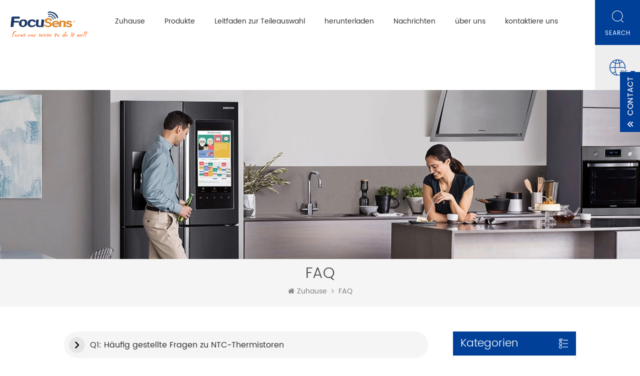

--- FILE ---
content_type: text/html
request_url: https://de.focusensing.com/faq_nc6
body_size: 13773
content:
<!DOCTYPE html PUBLIC "-//W3C//DTD XHTML 1.0 Transitional//EN" "http://www.w3.org/TR/xhtml1/DTD/xhtml1-transitional.dtd">
<html xmlns="http://www.w3.org/1999/xhtml"  lang="de">
<head>
<meta http-equiv="X-UA-Compatible" content="IE=edge">
<meta name="viewport" content="width=device-width, initial-scale=1.0, user-scalable=no">
<meta http-equiv="Content-Type" content="text/html; charset=utf-8" />
<meta http-equiv="X-UA-Compatible" content="IE=edge,Chrome=1" />
<meta http-equiv="X-UA-Compatible" content="IE=9" />
<meta http-equiv="Content-Type" content="text/html; charset=utf-8" />
<title>FAQ</title>
<meta name="keywords" content="FAQ" />
<meta name="description" content="FAQ" />
    <!--    分享显示图片-->
        <meta property ="og:site_name" content="Focus Sensing and Control Technology Co., Ltd.">
    <meta property ="og:url" content="https://de.focusensing.com/faq_nc6">
    <meta property ="og:title" content="FAQ"/>
    <meta property="og:type" content="website">
    <meta property ="og:description" content ="FAQ"/>
            <meta property ="og:image" content="https://de.focusensing.com/uploadfile/userimg/175c67dc6efd99840b2f2db49ee78500.png"/>
        <meta name="twitter:title" content="FAQ">
    <meta name="twitter:description" content="FAQ">
    <link rel="canonical" href="https://de.focusensing.com/faq_nc6">
                    
    <link href="/uploadfile/userimg/90ca12b458c0b09b8d36893c7f63b566.png" rel="shortcut icon"  />
<link rel="alternate" hreflang="en" href="https://www.focusensing.com/faq_nc6" />
<link rel="alternate" hreflang="fr" href="https://fr.focusensing.com/faq_nc6" />
<link rel="alternate" hreflang="de" href="https://de.focusensing.com/faq_nc6" />
<link rel="alternate" hreflang="ru" href="https://ru.focusensing.com/faq_nc6" />
<link rel="alternate" hreflang="it" href="https://it.focusensing.com/faq_nc6" />
<link rel="alternate" hreflang="es" href="https://es.focusensing.com/faq_nc6" />
<link rel="alternate" hreflang="pt" href="https://pt.focusensing.com/faq_nc6" />
<link rel="alternate" hreflang="nl" href="https://nl.focusensing.com/faq_nc6" />
<link rel="alternate" hreflang="tr" href="https://tr.focusensing.com/faq_nc6" />
<link rel="alternate" hreflang="th" href="https://th.focusensing.com/faq_nc6" />
<link rel="alternate" href="https://www.focusensing.com/faq_nc6" hreflang="x-default" />
<link type="text/css" rel="stylesheet" href="/template/css/bootstrap.css" /> 
<link type="text/css" rel="stylesheet" href="/template/css/font-awesome.min.css">  
<link type="text/css" rel="stylesheet" href="/template/css/style.css" />
    <script type="text/javascript" src="/template/js/jquery-1.8.3.js"></script>
<script type="text/javascript" src="/template/js/bootstrap.min.js"></script> 
<script type="text/javascript" src="/template/js/demo.js"></script> 
<script type="text/javascript" src="/template/js/jquery.velocity.min.js"></script> 
<script type="text/javascript" src="/js/front/common.js"></script>

<!--[if ie9]
<script src="/template/js/html5shiv.min.js"></script>
<script src="/template/js/respond.min.js"></script>
-->

<!--[if IE 8]>
    <script src="https://oss.maxcdn.com/libs/html5shiv/3.7.0/html5shiv.js"></script>
    <script src="https://oss.maxcdn.com/libs/respond.js/1.3.0/respond.min.js"></script>
<![endif]-->
<script >
    if( /Android|webOS|iPhone|iPad|iPod|BlackBerry|IEMobile|Opera Mini/i.test(navigator.userAgent) ) {
            $(function () {       
                $('.newm img').attr("style","");
                $(".newm img").attr("width","");
                $(".newm img").attr("height","");     

            })
    }
</script>
<style>
    .mainmenu>nav>ul>li{    padding-right: 35px;}
</style>
<meta name="google-site-verification" content="oRYcMzgqcUJB-TPXGeF_3tj98Vb5NGRopldf82x3spY" />
<!-- Google Tag Manager -->
<script>(function(w,d,s,l,i){w[l]=w[l]||[];w[l].push({'gtm.start':
new Date().getTime(),event:'gtm.js'});var f=d.getElementsByTagName(s)[0],
j=d.createElement(s),dl=l!='dataLayer'?'&l='+l:'';j.async=true;j.src=
'https://www.googletagmanager.com/gtm.js?id='+i+dl;f.parentNode.insertBefore(j,f);
})(window,document,'script','dataLayer','GTM-NV4BNT6');</script>
<!-- End Google Tag Manager -->

<script type="text/javascript"> (function(c,l,a,r,i,t,y){ c[a]=c[a]||function(){(c[a].q=c[a].q||[]).push(arguments)}; t=l.createElement(r);t.async=1;t.src="https://www.clarity.ms/tag/"+i; y=l.getElementsByTagName(r)[0];y.parentNode.insertBefore(t,y); })(window, document, "clarity", "script", "s9f25n2bae"); </script>    </head>
<body  onmouseup="document.selection.empty()" onbeforecopy="return false" oncopy="document.selection.empty()" onselect="document.selection.empty()" onselectstart="return false" ondragstart="return false" oncontextmenu="return false" style="-moz-user-select: none;">

<!-- Google Tag Manager (noscript) -->
<noscript><iframe src="https://www.googletagmanager.com/ns.html?id=GTM-NV4BNT6"
height="0" width="0" style="display:none;visibility:hidden"></iframe></noscript>
<!-- End Google Tag Manager (noscript) --><header class="large">

<div class="header clearfix">
	<div class="container">
    <div class="header_m clearfix">
    	<div id="logo" class="clearfix">
                              
            <a class="top_logo" href="/" ><img src="/uploadfile/userimg/175c67dc6efd99840b2f2db49ee78500.png" alt="Focus Sensing and Control Technology Co., Ltd." /></a>
                  
              
        </div>
		<div class="head-right clearfix"> 
			
        	<div class="mainmenu-area bg-color-2">
				<div class="mainmenu-left visible-lg visible-md">
                    <div class="mainmenu">
                        <nav>
                            <ul class="clearfix">
                            	<li ><a href="/">Zuhause</a></li>
                                 
                                <li class="product_vmegamenu "><a href="/products">Produkte</a>
                                    <ul class="clearfix">
                                        <li class="container">
                                            <ul class="nav_list clearfix">
                                                   
                                                                                                <li class="col-sm-2">
                                                    <div class="top">
                                                        <a href="/thermistors-ntc-ptc-lptc-pptc_c1" class="image"><img src="/uploadfile/category/dff9c0eecc732bfa7d196a4e8112ff84.jpg" alt="Thermistor"></a>
                                                        <a href="/thermistors-ntc-ptc-lptc-pptc_c1" class="title">Thermistor</a>
                                                    </div>
                                                     
                                                    <div class="list">
                                                         
                                                        <p><a href="/ntc-thermistor_c14">NTC-Thermistor</a></p>
                                                         
                                                        <p><a href="/high-precision-ntc-thermistor_c43">hochpräziser NTC-Thermistor</a></p>
                                                         
                                                        <p><a href="/ptc-thermistor_c19">PTC-Thermistor</a></p>
                                                         
                                                        <p><a href="/linear-ptc-silicon-thermistor_c20">linearer PTC-Silizium-Thermistor</a></p>
                                                         
                                                    </div>
                                                                                                    </li>
                                                                                                   
                                                                                                <li class="col-sm-2">
                                                    <div class="top">
                                                        <a href="/temperature-sensor_c2" class="image"><img src="/uploadfile/category/abbf9206546bedb89b435a17887888ad.JPG" alt="Temperatursensor"></a>
                                                        <a href="/temperature-sensor_c2" class="title">Temperatursensor</a>
                                                    </div>
                                                     
                                                    <div class="list">
                                                         
                                                        <p><a href="/ntc-thermistor-sensor-probe_c21">NTC-Thermistorsensor und -sonde</a></p>
                                                         
                                                        <p><a href="/rtd-sensor_c26">RTD-Sensor</a></p>
                                                         
                                                        <p><a href="/digital-temperature-sensor-assembly_c27">digitaler Temperatursensor und Montage</a></p>
                                                         
                                                        <p><a href="/medical-temperature-sensor_c28">medizinischer Temperatursensor</a></p>
                                                         
                                                        <p><a href="/thermocouple-sensor_c29">Thermoelement-Sensor</a></p>
                                                         
                                                        <p><a href="/linear-ptc-silicon-thermistor-sensor_c56">linearer PTC-Silizium-Thermistorsensor</a></p>
                                                         
                                                    </div>
                                                                                                    </li>
                                                                                                   
                                                                                                <li class="col-sm-2">
                                                    <div class="top">
                                                        <a href="/temperature-humidity-transmitter_c3" class="image"><img src="/uploadfile/category/a067626f0dadb6c1cdc9e5d4be4f8071.jpg" alt="Temperatur-/Feuchtetransmitter"></a>
                                                        <a href="/temperature-humidity-transmitter_c3" class="title">Temperatur-/Feuchtetransmitter</a>
                                                    </div>
                                                     
                                                    <div class="list">
                                                         
                                                        <p><a href="/current-output-temp-humidity-transmitter_c35">Stromausgang Temperatur-Feuchte-Messumformer</a></p>
                                                         
                                                        <p><a href="/voltage-output-temp-humidity-transmitter_c42">Spannung Ausgang Temperatur Feuchtigkeit Sender</a></p>
                                                         
                                                        <p><a href="/i2c-output-temp-humidity-transmitter_c37">I2C-Ausgangstemperatur-Feuchtigkeitssender</a></p>
                                                         
                                                    </div>
                                                                                                    </li>
                                                                                                   
                                                                                                <li class="col-sm-2">
                                                    <div class="top">
                                                        <a href="/level-temp-reed-switch-sensor_c4" class="image"><img src="/uploadfile/category/0618378016d980362183080e9109d72c.jpg" alt="Füllstands-/Temperatur-/Schaltsensor"></a>
                                                        <a href="/level-temp-reed-switch-sensor_c4" class="title">Füllstands-/Temperatur-/Schaltsensor</a>
                                                    </div>
                                                     
                                                    <div class="list">
                                                         
                                                        <p><a href="/door-switch-sensor_c30">Türschalter Sensor</a></p>
                                                         
                                                        <p><a href="/float-level-switch_c33">Schwimmerschalter</a></p>
                                                         
                                                        <p><a href="/float-level-temperature-switch_c34">Schwimmerniveau-Temperaturschalter</a></p>
                                                         
                                                    </div>
                                                                                                    </li>
                                                                                                   
                                                                                                <li class="col-sm-2">
                                                    <div class="top">
                                                        <a href="/thermal-fuse-thermal-protector_c5" class="image"><img src="/uploadfile/category/e4fcddc553906cec8f8631e3402e0635.jpg" alt="Thermosicherung/Thermoschutz"></a>
                                                        <a href="/thermal-fuse-thermal-protector_c5" class="title">Thermosicherung/Thermoschutz</a>
                                                    </div>
                                                     
                                                    <div class="list">
                                                         
                                                        <p><a href="/thermal-protector_c41">Wärmeschutz</a></p>
                                                         
                                                        <p><a href="/thermal-fuse_c40">Thermosicherung</a></p>
                                                         
                                                    </div>
                                                                                                    </li>
                                                                                                   
                                                                                                <li class="col-sm-2">
                                                    <div class="top">
                                                        <a href="/cable-assembly-wire-harness_c6" class="image"><img src="/uploadfile/category/0be5512c9b49bda3027f9d1c88319474.jpg" alt="Kabelkonfektion"></a>
                                                        <a href="/cable-assembly-wire-harness_c6" class="title">Kabelkonfektion</a>
                                                    </div>
                                                     
                                                    <div class="list">
                                                         
                                                        <p><a href="/cable-assembly-for-household-applicances_c38">Kabelkonfektionierung für Haushaltsgeräte</a></p>
                                                         
                                                        <p><a href="/cable-assembly-for-ev-car_c39">Kabelkonfektion für EV-Auto</a></p>
                                                         
                                                    </div>
                                                                                                    </li>
                                                                                                   
                                                                                                                                            </ul>
                                        </li>
                                     </ul>
                                </li> 
                                                                <li class="product_vmegamenu "><a href="/parts-selection-guide_c7">Leitfaden zur Teileauswahl
</a>
                                                                       <ul class="clearfix">
                                        <li class="container">
                                            <ul class="nav_list clearfix">
                                                                                                <li class="col-sm-2">
                                                    <div class="top">
                                                        <a href="/home-commercial_c8" class="image"><img src="/uploadfile/category/867496c2825dcdc8bd6ad63febdbb43f.jpg" alt="Haushaltsgerät"></a>
                                                        <a href="/home-commercial_c8" class="title">Haushaltsgerät</a>
                                                    </div>
                                                     
                                                    <div class="list">
                                                         
                                                        <p><a href="/sensors-for-hvac_c44">Sensoren für HLK</a></p>
                                                         
                                                        <p><a href="/sensors-for-refrigerator_c46">Sensoren für Kühlschrank</a></p>
                                                         
                                                        <p><a href="/sensors-for-cooking_c45">Sensoren zum Kochen</a></p>
                                                         
                                                        <p><a href="/sensors-for-water_c48">Sensoren für Wasser</a></p>
                                                         
                                                        <p><a href="/wire-harness-for-household-appliance_c67">Kabelbaum für Haushaltsgeräte
</a></p>
                                                         
                                                    </div>
                                                                                                    </li>
                                                                                                <li class="col-sm-2">
                                                    <div class="top">
                                                        <a href="/automotive_c9" class="image"><img src="/uploadfile/category/8176ef26bb0749c9c2a2b710c740fe1d.jpg" alt="Automobil"></a>
                                                        <a href="/automotive_c9" class="title">Automobil</a>
                                                    </div>
                                                     
                                                    <div class="list">
                                                         
                                                        <p><a href="/sensors-for-battery-of-ev-car_c54">Sensoren für die Batterie von EV-Autos</a></p>
                                                         
                                                        <p><a href="/thermistor-for-auto_c52">Thermistor für Auto.</a></p>
                                                         
                                                        <p><a href="/sensors-for-oil-and-water_c53">Sensoren für Öl und Wasser</a></p>
                                                         
                                                        <p><a href="/sensors-for-fuel-level-and-temp_c55">Sensoren für Kraftstoffstand und Temperatur</a></p>
                                                         
                                                        <p><a href="/wire-harness-for-ev-car-bms_c68">Kabelbaum für EV Car BMS
</a></p>
                                                         
                                                    </div>
                                                                                                    </li>
                                                                                                <li class="col-sm-2">
                                                    <div class="top">
                                                        <a href="/medical_c10" class="image"><img src="/uploadfile/category/ecfaa2bb80abc2e97b73ecb33629c1bc.jpg" alt="medizinisch"></a>
                                                        <a href="/medical_c10" class="title">medizinisch</a>
                                                    </div>
                                                     
                                                    <div class="list">
                                                         
                                                        <p><a href="/re-usuable-medical-body-temperature-sensor_c49">Wiederverwendbarer medizinischer Körpertemperatursensor</a></p>
                                                         
                                                        <p><a href="/disposable-medical-body-temperature-sensor_c50">medizinischer Einweg-Körpertemperatursensor</a></p>
                                                         
                                                        <p><a href="/thermistor-for-medical-meters_c51">Thermistor für medizinische Messgeräte</a></p>
                                                         
                                                        <p><a href="/sensors-and-thermistors-for-labs_c62">Sensoren und Thermistoren für Labore
</a></p>
                                                         
                                                    </div>
                                                                                                    </li>
                                                                                                <li class="col-sm-2">
                                                    <div class="top">
                                                        <a href="/iot_c11" class="image"><img src="/uploadfile/category/49583b2ad6352e37e7f08e847f466efe.jpg" alt="IoT"></a>
                                                        <a href="/iot_c11" class="title">IoT</a>
                                                    </div>
                                                     
                                                    <div class="list">
                                                         
                                                        <p><a href="/temp-and-humidity-transmitter-for-smart-building_c57">Temperatur- und Feuchtigkeitstransmitter für Smart Building
</a></p>
                                                         
                                                        <p><a href="/temp-humidity-transducer-for-network-protocol_c61">Temp.Humidity Transducer für Netzwerkprotokoll
</a></p>
                                                         
                                                        <p><a href="/temp-sensor-for-logistic-cold-chain-logger_c58">Temp.Sensor für Logistik/Kühlkette/Logger
</a></p>
                                                         
                                                        <p><a href="/temp-sensor-for-farm-agriculture-excursion_c60">Temp.Sensor für Hof/Landwirtschaft/Ausflug
</a></p>
                                                         
                                                    </div>
                                                                                                    </li>
                                                                                                <li class="col-sm-2">
                                                    <div class="top">
                                                        <a href="/industrial_c12" class="image"><img src="/uploadfile/category/77985f496f0399ea1bfbab372c34d358.jpg" alt="industriell"></a>
                                                        <a href="/industrial_c12" class="title">industriell</a>
                                                    </div>
                                                     
                                                    <div class="list">
                                                         
                                                        <p><a href="/thermistor-and-sensor-for-motor_c63">Thermistor und Sensor für Motor
</a></p>
                                                         
                                                        <p><a href="/sensors-for-inverters-chargers-controlers_c64">Sensoren für Wechselrichter Ladegeräte Controller
</a></p>
                                                         
                                                        <p><a href="/sensors-for-process-control-ink-plastic-air_c65">Sensoren für die Prozesskontrolle Tinte/Kunststoff/Luft
</a></p>
                                                         
                                                        <p><a href="/temp-level-proximity-sensors-for-engine-machinery_c66">Temperatur-/Füllstands-/Näherungssensoren für Motoren/Maschinen
</a></p>
                                                         
                                                    </div>
                                                                                                    </li>
                                                                                            </ul>
                                        </li>
                                     </ul>
                                
                                                                    </li> 
                                

                                                                <li ><a href="/category/downloads/1">herunterladen</a>
                                                                        <ul class="vmegamenu">
                                                                                <li><a href="/category/downloads/2">technische Dokumente</a>
                                                                                        <ul class="vmegamenu02">
                                                                                                <li><a href="/category/downloads/5">RT-Tabelle NTC-Thermistor
</a></li>
                                                                                                <li><a href="/category/downloads/6">RT-Tabelle PT RTD
</a></li>
                                                                                                <li><a href="/category/downloads/7">RT-Tabelle KTY linearer PTC-Thermistor
</a></li>
                                                  
                                            </ul>
                                                                                    </li>
                                                                                <li><a href="/category/downloads/3">unsere Zertifizierungen</a>
                                                                                    </li>
                                          
                                    </ul>
                                                                    </li>
                                                                <li ><a  href="/news_nc1">Nachrichten</a>
                                                                        <ul class="vmegamenu">
                                                                                <li><a href="/company-news_nc7">Company News</a></li>
                                                                                <li><a href="/industry-infos_nc8">Industry Infos</a></li>
                                                                            </ul>
                                                                    </li> 
                                                                <li ><a  href="/about-us_d1">über uns</a>
                                    
                                    <ul class="vmegamenu">
                                                                                  <li><a href="/our-value-vision-mission-_d17" title="Our Value Vision Mission">Our Value Vision Mission</a></li>
                                                                                                                        <li><a  href="/faq_nc6">FAQ</a></li>
                                        
                                    </ul>
                                </li>
                                                                <li ><a  href="/contact-us_d2">kontaktiere uns</a>
                                                                    </li>
                            </ul>
                        </nav>
                    </div>
				</div>
            </div>
            
			<div class="wrapper">
				<nav id="main-nav">
					<ul class="first-nav">
						<li>
							<a href="/" target="_blank">Zuhause</a>
						</li>
					</ul>
					<ul class="second-nav"> 
                                            <li><a href="/products">Produkte</a>
                                                <ul class="nav_child">
                                                       
                                                    									 
                                                    <li><a href="/thermistors-ntc-ptc-lptc-pptc_c1">Thermistor</a>
                                                         
                                                        <ul>
                                                             
                                                            <li><a href="/ntc-thermistor_c14">NTC-Thermistor</a></li>
                                                             
                                                            <li><a href="/high-precision-ntc-thermistor_c43">hochpräziser NTC-Thermistor</a></li>
                                                             
                                                            <li><a href="/ptc-thermistor_c19">PTC-Thermistor</a></li>
                                                             
                                                            <li><a href="/linear-ptc-silicon-thermistor_c20">linearer PTC-Silizium-Thermistor</a></li>
                                                             	
                                                        </ul>
                                                              
                                                    </li>
                                                                                                           
                                                    									 
                                                    <li><a href="/temperature-sensor_c2">Temperatursensor</a>
                                                         
                                                        <ul>
                                                             
                                                            <li><a href="/ntc-thermistor-sensor-probe_c21">NTC-Thermistorsensor und -sonde</a></li>
                                                             
                                                            <li><a href="/rtd-sensor_c26">RTD-Sensor</a></li>
                                                             
                                                            <li><a href="/digital-temperature-sensor-assembly_c27">digitaler Temperatursensor und Montage</a></li>
                                                             
                                                            <li><a href="/medical-temperature-sensor_c28">medizinischer Temperatursensor</a></li>
                                                             
                                                            <li><a href="/thermocouple-sensor_c29">Thermoelement-Sensor</a></li>
                                                             
                                                            <li><a href="/linear-ptc-silicon-thermistor-sensor_c56">linearer PTC-Silizium-Thermistorsensor</a></li>
                                                             	
                                                        </ul>
                                                              
                                                    </li>
                                                                                                           
                                                    									 
                                                    <li><a href="/temperature-humidity-transmitter_c3">Temperatur-/Feuchtetransmitter</a>
                                                         
                                                        <ul>
                                                             
                                                            <li><a href="/current-output-temp-humidity-transmitter_c35">Stromausgang Temperatur-Feuchte-Messumformer</a></li>
                                                             
                                                            <li><a href="/voltage-output-temp-humidity-transmitter_c42">Spannung Ausgang Temperatur Feuchtigkeit Sender</a></li>
                                                             
                                                            <li><a href="/i2c-output-temp-humidity-transmitter_c37">I2C-Ausgangstemperatur-Feuchtigkeitssender</a></li>
                                                             	
                                                        </ul>
                                                              
                                                    </li>
                                                                                                           
                                                    									 
                                                    <li><a href="/level-temp-reed-switch-sensor_c4">Füllstands-/Temperatur-/Schaltsensor</a>
                                                         
                                                        <ul>
                                                             
                                                            <li><a href="/door-switch-sensor_c30">Türschalter Sensor</a></li>
                                                             
                                                            <li><a href="/float-level-switch_c33">Schwimmerschalter</a></li>
                                                             
                                                            <li><a href="/float-level-temperature-switch_c34">Schwimmerniveau-Temperaturschalter</a></li>
                                                             	
                                                        </ul>
                                                              
                                                    </li>
                                                                                                           
                                                    									 
                                                    <li><a href="/thermal-fuse-thermal-protector_c5">Thermosicherung/Thermoschutz</a>
                                                         
                                                        <ul>
                                                             
                                                            <li><a href="/thermal-protector_c41">Wärmeschutz</a></li>
                                                             
                                                            <li><a href="/thermal-fuse_c40">Thermosicherung</a></li>
                                                             	
                                                        </ul>
                                                              
                                                    </li>
                                                                                                           
                                                    									 
                                                    <li><a href="/cable-assembly-wire-harness_c6">Kabelkonfektion</a>
                                                         
                                                        <ul>
                                                             
                                                            <li><a href="/cable-assembly-for-household-applicances_c38">Kabelkonfektionierung für Haushaltsgeräte</a></li>
                                                             
                                                            <li><a href="/cable-assembly-for-ev-car_c39">Kabelkonfektion für EV-Auto</a></li>
                                                             	
                                                        </ul>
                                                              
                                                    </li>
                                                                                                           
                                                                                                         
                                                </ul>   
                                            </li>
                                                                                        <li><a href="/parts-selection-guide_c7">Leitfaden zur Teileauswahl
</a>
                                                                                                 <ul class="nav_child">
                                                       
                                                    <li>
                                                        <a href="/home-commercial_c8">Haushaltsgerät</a>
                                                                                                                <ul>
                                                                                                                        <li>
                                                                <a href="/sensors-for-hvac_c44">Sensoren für HLK</a>
                                                            </li>
                                                                                                                        <li>
                                                                <a href="/sensors-for-refrigerator_c46">Sensoren für Kühlschrank</a>
                                                            </li>
                                                                                                                        <li>
                                                                <a href="/sensors-for-cooking_c45">Sensoren zum Kochen</a>
                                                            </li>
                                                                                                                        <li>
                                                                <a href="/sensors-for-water_c48">Sensoren für Wasser</a>
                                                            </li>
                                                                                                                        <li>
                                                                <a href="/wire-harness-for-household-appliance_c67">Kabelbaum für Haushaltsgeräte
</a>
                                                            </li>
                                                             
                                                        </ul>
                                                                                                            </li>
                                                       
                                                    <li>
                                                        <a href="/automotive_c9">Automobil</a>
                                                                                                                <ul>
                                                                                                                        <li>
                                                                <a href="/sensors-for-battery-of-ev-car_c54">Sensoren für die Batterie von EV-Autos</a>
                                                            </li>
                                                                                                                        <li>
                                                                <a href="/thermistor-for-auto_c52">Thermistor für Auto.</a>
                                                            </li>
                                                                                                                        <li>
                                                                <a href="/sensors-for-oil-and-water_c53">Sensoren für Öl und Wasser</a>
                                                            </li>
                                                                                                                        <li>
                                                                <a href="/sensors-for-fuel-level-and-temp_c55">Sensoren für Kraftstoffstand und Temperatur</a>
                                                            </li>
                                                                                                                        <li>
                                                                <a href="/wire-harness-for-ev-car-bms_c68">Kabelbaum für EV Car BMS
</a>
                                                            </li>
                                                             
                                                        </ul>
                                                                                                            </li>
                                                       
                                                    <li>
                                                        <a href="/medical_c10">medizinisch</a>
                                                                                                                <ul>
                                                                                                                        <li>
                                                                <a href="/re-usuable-medical-body-temperature-sensor_c49">Wiederverwendbarer medizinischer Körpertemperatursensor</a>
                                                            </li>
                                                                                                                        <li>
                                                                <a href="/disposable-medical-body-temperature-sensor_c50">medizinischer Einweg-Körpertemperatursensor</a>
                                                            </li>
                                                                                                                        <li>
                                                                <a href="/thermistor-for-medical-meters_c51">Thermistor für medizinische Messgeräte</a>
                                                            </li>
                                                                                                                        <li>
                                                                <a href="/sensors-and-thermistors-for-labs_c62">Sensoren und Thermistoren für Labore
</a>
                                                            </li>
                                                             
                                                        </ul>
                                                                                                            </li>
                                                       
                                                    <li>
                                                        <a href="/iot_c11">IoT</a>
                                                                                                                <ul>
                                                                                                                        <li>
                                                                <a href="/temp-and-humidity-transmitter-for-smart-building_c57">Temperatur- und Feuchtigkeitstransmitter für Smart Building
</a>
                                                            </li>
                                                                                                                        <li>
                                                                <a href="/temp-humidity-transducer-for-network-protocol_c61">Temp.Humidity Transducer für Netzwerkprotokoll
</a>
                                                            </li>
                                                                                                                        <li>
                                                                <a href="/temp-sensor-for-logistic-cold-chain-logger_c58">Temp.Sensor für Logistik/Kühlkette/Logger
</a>
                                                            </li>
                                                                                                                        <li>
                                                                <a href="/temp-sensor-for-farm-agriculture-excursion_c60">Temp.Sensor für Hof/Landwirtschaft/Ausflug
</a>
                                                            </li>
                                                             
                                                        </ul>
                                                                                                            </li>
                                                       
                                                    <li>
                                                        <a href="/industrial_c12">industriell</a>
                                                                                                                <ul>
                                                                                                                        <li>
                                                                <a href="/thermistor-and-sensor-for-motor_c63">Thermistor und Sensor für Motor
</a>
                                                            </li>
                                                                                                                        <li>
                                                                <a href="/sensors-for-inverters-chargers-controlers_c64">Sensoren für Wechselrichter Ladegeräte Controller
</a>
                                                            </li>
                                                                                                                        <li>
                                                                <a href="/sensors-for-process-control-ink-plastic-air_c65">Sensoren für die Prozesskontrolle Tinte/Kunststoff/Luft
</a>
                                                            </li>
                                                                                                                        <li>
                                                                <a href="/temp-level-proximity-sensors-for-engine-machinery_c66">Temperatur-/Füllstands-/Näherungssensoren für Motoren/Maschinen
</a>
                                                            </li>
                                                             
                                                        </ul>
                                                                                                            </li>
                                                      
                                                </ul>
                                                  
                                            </li>

                                                                                        <li><a href="/category/downloads/1">herunterladen</a>
                                                                                                <ul class="nav_child">
                                                                                                        <li><a href="/category/downloads/2">technische Dokumente</a>
                                                                                                                <ul>
                                                                                                                        <li><a href="/category/downloads/5">RT-Tabelle NTC-Thermistor
</a>

                                                            </li>
                                                                                                                        <li><a href="/category/downloads/6">RT-Tabelle PT RTD
</a>

                                                            </li>
                                                                                                                        <li><a href="/category/downloads/7">RT-Tabelle KTY linearer PTC-Thermistor
</a>

                                                            </li>
                                                              
                                                        </ul>
                                                                                                            </li>
                                                                                                        <li><a href="/category/downloads/3">unsere Zertifizierungen</a>
                                                                                                            </li>
                                                     
                                                </ul>
                                                                                            </li>
                                                                                        <li><a  href="/news_nc1">Nachrichten</a>
                                                                                                <ul class="nav_child">
                                                                                                        <li><a href="/company-news_nc7">Company News</a></li>
                                                                                                        <li><a href="/industry-infos_nc8">Industry Infos</a></li>
                                                                                                    </ul>
                                                                                            </li>
                                                                                        <li><a  href="/about-us_d1">über uns</a>
                                                <ul class="nav_child">
                                                                                                        <li><a href="/our-value-vision-mission-_d17" title="Our Value Vision Mission">Our Value Vision Mission</a></li>
                                                                                                                                                            <li><a  href="/faq_nc6">FAQ</a></li>
                                               </ul>
                                            </li>
                                                                                        <li ><a  href="/contact-us_d2">kontaktiere uns</a>
                                                                                            </li>
                                                                                                                                                                                                                                                                                                                                                                                                                                                                                                                                                                                                                                                                                                                                                                                                                                                                                                                                                            					</ul>

				</nav>
				<a class="toggle">
					<span></span>
					<span></span>
					<span></span>
				</a>
			</div> 
        </div>
		<div class="search_box">
                    <div class="attr-nav">
                        <a class="search" rel="nofollow" href="#"><i></i> </a>
                    </div>
                    <div class="top-search clearfix">
                    <div class="input-group"> 
                        <div class="header_search clearfix">
                            <input name="search_keyword" onkeydown="javascript:enterIn(event);"  type="text" class="form-control" placeholder="Suche...">
                            <input  type="submit" class="search_btn btn_search1" value="">
                        </div>
                        <span class="input-group-addon close-search"><i class="fa fa-times"></i></span>
                    </div>
                </div>
            </div>
                 <ul class="language">
                    <li>
                        <div class="menu">
                             
                            <em class="menu-title"> <p>de</p></em>
                                                        <ul class="menu-dropdown">
                                 
                                <li><a href="https://de.focusensing.com/faq_nc6"><img src="/template/images/de.png" alt="Deutsch"><p>de</p></a></li>
                                                                                                <li><a href="https://www.focusensing.com/faq_nc6"><img src="/template/images/en.png" alt="English"><p>en</p></a></li>
                                                                <li><a href="https://fr.focusensing.com/faq_nc6"><img src="/template/images/fr.png" alt="français"><p>fr</p></a></li>
                                                                <li><a href="https://ru.focusensing.com/faq_nc6"><img src="/template/images/ru.png" alt="русский"><p>ru</p></a></li>
                                                                <li><a href="https://it.focusensing.com/faq_nc6"><img src="/template/images/it.png" alt="italiano"><p>it</p></a></li>
                                                                <li><a href="https://es.focusensing.com/faq_nc6"><img src="/template/images/es.png" alt="español"><p>es</p></a></li>
                                                                <li><a href="https://pt.focusensing.com/faq_nc6"><img src="/template/images/pt.png" alt="português"><p>pt</p></a></li>
                                                                <li><a href="https://nl.focusensing.com/faq_nc6"><img src="/template/images/nl.png" alt="Nederlands"><p>nl</p></a></li>
                                                                <li><a href="https://tr.focusensing.com/faq_nc6"><img src="/template/images/tr.png" alt="Türkçe"><p>tr</p></a></li>
                                                                <li><a href="https://th.focusensing.com/faq_nc6"><img src="/template/images/th.png" alt="ไทย"><p>th</p></a></li>
                                                            </ul>
                        </div>
                    </li>
                </ul>
                                 
                <div class="top_tel"><a rel="nofollow" target="_blank" href="tel:+86-551-69109668"><img src="/template/images/top_tel.png" alt="+86-551-69109668">+86-551-69109668</a></div>
                            </div>
        </div>
    </div> 
</header>
 
<div class="page_banner">
            <a href="javascript:void(0)" rel="nofollow" ><img src="/uploadfile/bannerimg/1610935624884730971.jpg" alt="other" /></a>
        </div>
<div class="breadcrumb clearfix">
    <div class="container">
	<div class="breadcrumbm">
            <div class="main_title">
                <em>FAQ</em>
            </div>
            <div class="bread_right">
                <a class="home" href="/" title="Return to Home"><i class="fa fa-home"></i>Zuhause</a>
                                                <i class="fa fa-angle-right"></i>
                <a href="/faq_nc6">FAQ</a>
                                            </div>
	</div>
    </div>
</div>
<div class="page_section clearfix">
    <div class="container"> 
    	<div class="page_column clearfix">
             
            <div class="page-left clearfix">
     
    				
    <div id="right_column" class="left-cat column clearfix">
        <section class="block blockcms column_box">
            <span class="left_title"><em>Kategorien</em><span></span><i class="column_icon_toggle icon-plus-sign"></i></span>
            <div class="block_content toggle_content">
                <ul class="mtree">
                                                            <li ><b></b><a href="/thermistors-ntc-ptc-lptc-pptc_c1">Thermistor</a>
                                                <ul>
                                                        <li ><a href="/ntc-thermistor_c14">NTC-Thermistor</a>
                                                            </li>
                                                        <li ><a href="/high-precision-ntc-thermistor_c43">hochpräziser NTC-Thermistor</a>
                                                            </li>
                                                        <li ><a href="/ptc-thermistor_c19">PTC-Thermistor</a>
                                                            </li>
                                                        <li ><a href="/linear-ptc-silicon-thermistor_c20">linearer PTC-Silizium-Thermistor</a>
                                                            </li>
                                                    </ul>
                                            </li>
                                                                                <li ><b></b><a href="/temperature-sensor_c2">Temperatursensor</a>
                                                <ul>
                                                        <li ><a href="/ntc-thermistor-sensor-probe_c21">NTC-Thermistorsensor und -sonde</a>
                                                            </li>
                                                        <li ><a href="/rtd-sensor_c26">RTD-Sensor</a>
                                                            </li>
                                                        <li ><a href="/digital-temperature-sensor-assembly_c27">digitaler Temperatursensor und Montage</a>
                                                            </li>
                                                        <li ><a href="/medical-temperature-sensor_c28">medizinischer Temperatursensor</a>
                                                            </li>
                                                        <li ><a href="/thermocouple-sensor_c29">Thermoelement-Sensor</a>
                                                            </li>
                                                        <li ><a href="/linear-ptc-silicon-thermistor-sensor_c56">linearer PTC-Silizium-Thermistorsensor</a>
                                                            </li>
                                                    </ul>
                                            </li>
                                                                                <li ><b></b><a href="/temperature-humidity-transmitter_c3">Temperatur-/Feuchtetransmitter</a>
                                                <ul>
                                                        <li ><a href="/current-output-temp-humidity-transmitter_c35">Stromausgang Temperatur-Feuchte-Messumformer</a>
                                                            </li>
                                                        <li ><a href="/voltage-output-temp-humidity-transmitter_c42">Spannung Ausgang Temperatur Feuchtigkeit Sender</a>
                                                            </li>
                                                        <li ><a href="/i2c-output-temp-humidity-transmitter_c37">I2C-Ausgangstemperatur-Feuchtigkeitssender</a>
                                                            </li>
                                                    </ul>
                                            </li>
                                                                                <li ><b></b><a href="/level-temp-reed-switch-sensor_c4">Füllstands-/Temperatur-/Schaltsensor</a>
                                                <ul>
                                                        <li ><a href="/door-switch-sensor_c30">Türschalter Sensor</a>
                                                            </li>
                                                        <li ><a href="/float-level-switch_c33">Schwimmerschalter</a>
                                                            </li>
                                                        <li ><a href="/float-level-temperature-switch_c34">Schwimmerniveau-Temperaturschalter</a>
                                                            </li>
                                                    </ul>
                                            </li>
                                                                                <li ><b></b><a href="/thermal-fuse-thermal-protector_c5">Thermosicherung/Thermoschutz</a>
                                                <ul>
                                                        <li ><a href="/thermal-protector_c41">Wärmeschutz</a>
                                                            </li>
                                                        <li ><a href="/thermal-fuse_c40">Thermosicherung</a>
                                                            </li>
                                                    </ul>
                                            </li>
                                                                                <li ><b></b><a href="/cable-assembly-wire-harness_c6">Kabelkonfektion</a>
                                                <ul>
                                                        <li ><a href="/cable-assembly-for-household-applicances_c38">Kabelkonfektionierung für Haushaltsgeräte</a>
                                                            </li>
                                                        <li ><a href="/cable-assembly-for-ev-car_c39">Kabelkonfektion für EV-Auto</a>
                                                            </li>
                                                    </ul>
                                            </li>
                                                                                               </ul>
            </div> 
        </section>
    </div>
        <div id="right_column" class="left-pro column clearfix">
        <section class="block blockcms column_box">
            <span class="left_title"><em>Neue Produkte</em><span></span><i class="column_icon_toggle icon-plus-sign"></i></span> 
            <div class="block_content toggle_content">
                    <ul class="list clearfix">
                                            <li class="clearfix">
                        <div class="box clearfix">
                            <div class="image pro_image">
                                <a href="/threaded-mounting-ntc-thermistor-temperature-sensor-for-coffee-machine-with-sus316-house_p9.html" title="Gewindemontage NTC-Thermistor-Temperatursensor für Kaffeemaschine mit SUS316-Gehäuse"></a>
                            <img id="product_detail_img"  alt="Threaded Mounting NTC Thermistor Temperature Sensor for Coffee Machine with SUS316 House -FocuSens" src="/uploadfile/202102/22/4429f1cfd00c30bde8bd1364268b6116_thumb.jpg" />                                <em class="icon"><i></i></em>
                            </div>
                            <div class="main">
                                <a href="/threaded-mounting-ntc-thermistor-temperature-sensor-for-coffee-machine-with-sus316-house_p9.html" title="Gewindemontage NTC-Thermistor-Temperatursensor für Kaffeemaschine mit SUS316-Gehäuse"  class="title">Gewindemontage NTC-Thermistor-Temperatursensor für Kaffeemaschine mit SUS316-Gehäuse</a>
                                <a rel="nofollow" href="/threaded-mounting-ntc-thermistor-temperature-sensor-for-coffee-machine-with-sus316-house_p9.html" title="Gewindemontage NTC-Thermistor-Temperatursensor für Kaffeemaschine mit SUS316-Gehäuse" class="page_more">mehr sehen</a>
                            </div>
                        </div>
                    </li> 
                                        <li class="clearfix">
                        <div class="box clearfix">
                            <div class="image pro_image">
                                <a href="/ip68-waterproof-pipe-clamp-temperature-sensor_p88.html" title="IP68 wasserdichter Rohrschellen-Temperatursensor"></a>
                            <img id="product_detail_img"  alt="waterproof temperature Sensor" src="/uploadfile/202104/01/26e5634e4ddc17dbdb6c22128350fbb6_thumb.jpg" />                                <em class="icon"><i></i></em>
                            </div>
                            <div class="main">
                                <a href="/ip68-waterproof-pipe-clamp-temperature-sensor_p88.html" title="IP68 wasserdichter Rohrschellen-Temperatursensor"  class="title">IP68 wasserdichter Rohrschellen-Temperatursensor</a>
                                <a rel="nofollow" href="/ip68-waterproof-pipe-clamp-temperature-sensor_p88.html" title="IP68 wasserdichter Rohrschellen-Temperatursensor" class="page_more">mehr sehen</a>
                            </div>
                        </div>
                    </li> 
                                        <li class="clearfix">
                        <div class="box clearfix">
                            <div class="image pro_image">
                                <a href="/mf52-high-low-temperature-80-to-200-c-epoxy-ntc-thermistor_p39.html" title="MF52 Hoch-Tieftemperatur -80 bis 200'C Epoxid-NTC-Thermistor"></a>
                            <img id="product_detail_img"  alt="epoxy thermistor ntc" src="/uploadfile/202103/13/8779369eb5b9b8084c33b44b96653f29_thumb.jpg" />                                <em class="icon"><i></i></em>
                            </div>
                            <div class="main">
                                <a href="/mf52-high-low-temperature-80-to-200-c-epoxy-ntc-thermistor_p39.html" title="MF52 Hoch-Tieftemperatur -80 bis 200'C Epoxid-NTC-Thermistor"  class="title">MF52 Hoch-Tieftemperatur -80 bis 200'C Epoxid-NTC-Thermistor</a>
                                <a rel="nofollow" href="/mf52-high-low-temperature-80-to-200-c-epoxy-ntc-thermistor_p39.html" title="MF52 Hoch-Tieftemperatur -80 bis 200'C Epoxid-NTC-Thermistor" class="page_more">mehr sehen</a>
                            </div>
                        </div>
                    </li> 
                                        <li class="clearfix">
                        <div class="box clearfix">
                            <div class="image pro_image">
                                <a href="/500-c-high-temperature-oven-sensor-with-ground-connector_p13.html" title="500'C Hochtemperatur-Ofensensor mit Masseanschluss"></a>
                            <img id="product_detail_img"  alt="Oven Temperature Sensor" src="/uploadfile/202101/27/e1ad1b0659f76e2d83df1bf84b61eaa1_thumb.jpg" />                                <em class="icon"><i></i></em>
                            </div>
                            <div class="main">
                                <a href="/500-c-high-temperature-oven-sensor-with-ground-connector_p13.html" title="500'C Hochtemperatur-Ofensensor mit Masseanschluss"  class="title">500'C Hochtemperatur-Ofensensor mit Masseanschluss</a>
                                <a rel="nofollow" href="/500-c-high-temperature-oven-sensor-with-ground-connector_p13.html" title="500'C Hochtemperatur-Ofensensor mit Masseanschluss" class="page_more">mehr sehen</a>
                            </div>
                        </div>
                    </li> 
                                        <li class="clearfix">
                        <div class="box clearfix">
                            <div class="image pro_image">
                                <a href="/mz6-single-ptc-thermistor-for-moter-protection-with-range-60-180-c_p47.html" title="MZ6 einzelner PTC-Thermistor für den Motorschutz mit einem Bereich von +60-180'C"></a>
                            <img id="product_detail_img"  alt="PTC Thermistor MZ6" src="/uploadfile/202103/18/489ea5688300a7f74ad910c82d810a66_thumb.jpg" />                                <em class="icon"><i></i></em>
                            </div>
                            <div class="main">
                                <a href="/mz6-single-ptc-thermistor-for-moter-protection-with-range-60-180-c_p47.html" title="MZ6 einzelner PTC-Thermistor für den Motorschutz mit einem Bereich von +60-180'C"  class="title">MZ6 einzelner PTC-Thermistor für den Motorschutz mit einem Bereich von +60-180'C</a>
                                <a rel="nofollow" href="/mz6-single-ptc-thermistor-for-moter-protection-with-range-60-180-c_p47.html" title="MZ6 einzelner PTC-Thermistor für den Motorschutz mit einem Bereich von +60-180'C" class="page_more">mehr sehen</a>
                            </div>
                        </div>
                    </li> 
                                        <li class="clearfix">
                        <div class="box clearfix">
                            <div class="image pro_image">
                                <a href="/mfe-1-series-water-pipe-clamp-temperature-sensor-with-extension-chain_p53.html" title="Temperatursensor für Wasserrohrklemmen der Serie MFE-1 mit Verlängerungskette"></a>
                            <img id="product_detail_img"  alt="pipe clampTemperature Sensor" src="/uploadfile/202103/22/9a44ccc89389471f545fe2fa39d0a845_thumb.jpg" />                                <em class="icon"><i></i></em>
                            </div>
                            <div class="main">
                                <a href="/mfe-1-series-water-pipe-clamp-temperature-sensor-with-extension-chain_p53.html" title="Temperatursensor für Wasserrohrklemmen der Serie MFE-1 mit Verlängerungskette"  class="title">Temperatursensor für Wasserrohrklemmen der Serie MFE-1 mit Verlängerungskette</a>
                                <a rel="nofollow" href="/mfe-1-series-water-pipe-clamp-temperature-sensor-with-extension-chain_p53.html" title="Temperatursensor für Wasserrohrklemmen der Serie MFE-1 mit Verlängerungskette" class="page_more">mehr sehen</a>
                            </div>
                        </div>
                    </li> 
                                        <li class="clearfix">
                        <div class="box clearfix">
                            <div class="image pro_image">
                                <a href="/mf52-epoxy-ntc-thermistor-with-frame-lead-wire_p49.html" title="MF52 Epoxid-NTC-Thermistor mit Rahmenanschlusskabel"></a>
                            <img id="product_detail_img"  alt="Frame Lead wire thermistor" src="/uploadfile/202103/22/c5d4c6731230a8b6e9918c8a83f764ab_thumb.jpg" />                                <em class="icon"><i></i></em>
                            </div>
                            <div class="main">
                                <a href="/mf52-epoxy-ntc-thermistor-with-frame-lead-wire_p49.html" title="MF52 Epoxid-NTC-Thermistor mit Rahmenanschlusskabel"  class="title">MF52 Epoxid-NTC-Thermistor mit Rahmenanschlusskabel</a>
                                <a rel="nofollow" href="/mf52-epoxy-ntc-thermistor-with-frame-lead-wire_p49.html" title="MF52 Epoxid-NTC-Thermistor mit Rahmenanschlusskabel" class="page_more">mehr sehen</a>
                            </div>
                        </div>
                    </li> 
                                    </ul>
            </div>
        </section>
    </div>
</div>            <div class="page-right clearfix"> 
			 
             
                <div class="single-page">
                        <div class="text"></div>
                </div>
                <ul class="page_faq_l">
                                                            <li class="question"><div class="column"><i></i><em class="title">Q1: Häufig gestellte Fragen zu NTC-Thermistoren
</em></div></li>
                    <li class="answer">A: <p class="MsoNormal">
 <span style="font-family:微软雅黑;">
  F: Wie reaktionsschnell ist NTC?
 </span>
</p>
<p class="MsoNormal">
 <span style="font-family:微软雅黑;">
  A: Die Reaktionszeit ist definiert als die Zeit, die benötigt wird, um 62 % oder eine neue Temperatur zu erreichen, und ist eine Funktion der Masse. Je kleiner der Sensor, desto schneller die Reaktion. Die typische Reaktionszeit von NTC-Thermistorsensoren beträgt &lt; 15 Sekunden.
 </span>
</p>
<p class="MsoNormal">
 <span style="font-family:微软雅黑;">
  F: Wie stabil ist der NTC-Sensor?
 </span>
</p>
<p class="MsoNormal">
 <span style="font-family:微软雅黑;">
  A: Unterschiedliche Sensorfamilien haben unterschiedliche Stabilitätseinstufungen. Epoxidbeschichtete NTCs sind weniger stabil als versiegelte NTC-Glassensoren.
 </span>
</p>
<p class="MsoNormal">
 <span style="font-family:微软雅黑;">
  F: Wie wähle ich einen Widerstandswert für meine Anwendung aus?
 </span>
</p>
<p class="MsoNormal">
 <span style="font-family:微软雅黑;">
  A: Verwenden Sie im Allgemeinen niederohmige Sensoren für Niedertemperaturanwendungen und hochohmige Sensoren für Hochtemperaturanwendungen. Das Ziel ist, einen Betriebswiderstandswert innerhalb des Temperaturbereichs zu haben, an dem Sie interessiert sind.
 </span>
</p>
<p class="MsoNormal">
 <span style="font-family:微软雅黑;">
  F: Kann NTC für kryogene Anwendungen verwendet werden?
 </span>
</p>
<p class="MsoNormal">
 <span style="font-family:微软雅黑;">
  A: Ja, aber bei -200 °C basiert die Genauigkeit auf mathematischer Modellierung.
 </span>
</p>
<p class="MsoNormal">
 <span style="font-family:微软雅黑;">
  F: Was ist der Unterschied zwischen einem Thermistor und einem RTD?
 </span>
</p>
<p class="MsoNormal">
 <span style="font-family:微软雅黑;">
  A: Jede Technik hat ihre Vor- und Nachteile, und welche Technik für eine bestimmte Anwendung am besten geeignet ist, hängt von einer Reihe von Faktoren ab, darunter Temperaturbereich, gewünschte Genauigkeit, Zeitverhalten, Kosten und viele andere.
 </span>
</p>
</li>
                    <div class="clearfix"></div>
                                        <li class="question"><div class="column"><i></i><em class="title">Q2: was ist ihre zahlungsfrist?</em></div></li>
                    <li class="answer">A: <p>100 % Vorauszahlung für Bestellungen unter 5000 USD.</p><p> Für Bestellwerte über 5000 USD , verlangen wir 30 % Vorauszahlung und Restzahlung vor dem Versand .</p><p><br /></p></li>
                    <div class="clearfix"></div>
                                        <li class="question"><div class="column"><i></i><em class="title">Q3: Was ist die übliche Versandart?</em></div></li>
                    <li class="answer">A: <p>im Allgemeinen haben unsere Sensorkomponenten ein kleines Volumen, 60 % unserer Waren werden per Kurier DHL Fedex TNT usw. versandt. wir können unser Kurierkonto verwenden , wir können je nach Anfrage auch das Kurierkonto des Empfängers verwenden.</p><p> Für großvolumige Sendungen, gibt es Optionen auf dem Luftweg , auf dem Seeweg oder per Zug wie China-Europe Railway Express.</p></li>
                    <div class="clearfix"></div>
                                        <li class="question"><div class="column"><i></i><em class="title">Q4: warum fokussiert?</em></div></li>
                    <li class="answer">A: <p>focusens versucht immer, bei der Entwicklung eines Produkts das beste Preis-Leistungs-Verhältnis zu finden .</p><p><br /></p><p> Wir betrachten die Produktqualität sowie die Servicequalität als zwei Standbeine des Unternehmens für die Zukunft.</p><p><br /></p><p> Kontaktieren Sie uns, um eine angenehme Zusammenarbeit zu beginnen :)</p></li>
                    <div class="clearfix"></div>
                                        <li class="question"><div class="column"><i></i><em class="title">Q5: stellen Sie eine Probe zur Verfügung? Ist es kostenlos oder kostenpflichtig?</em></div></li>
                    <li class="answer">A: <p>für normale Teile stellen wir eine angemessene Menge.Muster kostenlos zur Verfügung, Die Frachtkosten werden vom Empfänger erhoben .</p><p> für kundenspezifische Teile oder neu entwickelte Teile , müssen angemessene Kosten in Rechnung gestellt werden.</p></li>
                    <div class="clearfix"></div>
                                        <li class="question"><div class="column"><i></i><em class="title">Q6: Wie können wir Qualität garantieren?</em></div></li>
                    <li class="answer">A: <p><span style="white-space:normal;">Produkte entwickelt und auf Zuverlässigkeit getestet gemäß IEC ,AECQ-Standard.</span></p><p><span style="white-space:normal;"> von IQC, IPQC zu OQC ，</span> konzentriert sich streng auf das ISO9001:2015-System .</p><p> für automobile und medizinische anwendungen , führen wir leistungen gem<span style="color:#333333;font-family:Arial, sans-serif;font-size:13px;white-space:normal;background-color:#FFFFFF;"> iatf16949 oder ISO 13485.</span></p><p> falls ein Fehler auftritt , folgen wir dem 8D-Framework, bis das Problem gelöst ist.</p><p><br /></p></li>
                    <div class="clearfix"></div>
                                        <li class="question"><div class="column"><i></i><em class="title">Q7: Wie lange ist Ihre Vorlaufzeit?</em></div></li>
                    <li class="answer">A: Im Allgemeinen beträgt unsere Vorlaufzeit 2-4 Wochen, abhängig von Ihren genauen Teilen und der Materialsituation. für kundenspezifische Teile Die Vorlaufzeit kann bis zu 6 Wochen länger sein, da die Materialvorlaufzeit länger ist. die 1. Probebestellung einiger kundenspezifischer Teile kann sogar noch länger.</li>
                    <div class="clearfix"></div>
                                        	
                                       
                </ul>
                <div class="page_num clearfix">
                                        <p>Insgesamt <strong>1</strong> Seiten</p>
                </div>
            </div>
                    </div>
    </div> 
</div>
<div class="footer clearfix">
 <div class="foot_conW">
    <div class="container">
    	<ul class="foot_con clearfix">
                                            <li class="col-sm-4 col-xs-12 fcon_a">
				<em class="title">die Anschrift : </em>
						<p>No.1 XiSan Road, Electromechanical Industry Park ,  High&New Tech.Zone. Hefei,Anhui,China</p>
			</li>
                                			
			<li class="col-sm-4 col-xs-12 fcon_p"> 
				<em class="title">Rufen Sie uns an : </em> 
                                                                                                <p>Tel : <a rel="nofollow" href="tel:+86-551-69109668">+86-551-69109668</a></p>
                                                                                                 
                                <p>Whatsapp : 
                                                                        <a rel="nofollow" target="_blank" href="https://api.whatsapp.com/send?phone=+86-13339100504&text=Hello" >   
                                    +86-13339100504</a>
                                </p>
                                			</li>
			<li class="col-sm-4 col-xs-12 fcon_e">
				<em class="title">kontaktiere uns : </em>
				                                                 
                                                <p>Email : <a rel="nofollow" href="mailto:info@focusens.com">info@focusens.com</a></p>
                                                                                                                                                 
                                                <p>Skype : <a rel="nofollow" href="skype:melodyliu520?chat">melodyliu520</a></p>
                                                			</li>
		</ul>
    </div>
    </div>
	<div class="footer_m clearfix">
    	<div class="container clearfix">
        <div id="right_column" class="fot_about clearfix">
        	<section id="blockbestsellers" class="block products_block column_box">
            	<span class="fot_title"><em>über uns</em><span></span><i class="column_icon_toggle icon-plus-sign"></i></span>
                <div class="block_content toggle_content">
                	<a href="/" class="fot_logo"><img src="/uploadfile/single/6ac1077c85c926ed5f71a596e32486ad.png" alt="Fuß-Logo" /></a>
                	<div class="text">mit mehr als 15 Jahren Felderfahrung,sind wir bestrebt, zuverlässige,hohe Kostenleistung zu bieten und f Flexible Sensorlösung und Komponenten. r Widerstandstemperatursensoren NTC,PTC,RTD, digitale Temperatursensoren und Feuchtigkeitstransmitter, sowie Magnetschaltersensoren sind unsere Hauptprodukte.</div>
                </div>
        	</section>
        </div>
        <div id="right_column" class="fot_nav clearfix">
        	<section id="blockbestsellers" class="block products_block column_box">
            	<span class="fot_title"><em>Folge uns</em><span></span><i class="column_icon_toggle icon-plus-sign"></i></span>
                <div class="block_content toggle_content">
                	<ul>
                    	 
                        <li><a href="/">Zuhause</a></li>
                         
                        <li><a href="/about-us_d1">über uns</a></li>
                         
                        <li><a href="/products">Produkte</a></li>
                         
                        <li><a href="/product-by-application_c7">Produkte nach Anwendungen</a></li>
                         
                        <li><a href="/contact-us_d2">kontaktiere uns</a></li>
                         
                        <li><a href="/blog">bloggen</a></li>
                                            </ul>
                </div>
        	</section>
        </div> 
                       <div id="right_column" class="fot_tag clearfix">
        	<section id="blockbestsellers" class="block products_block column_box">
            	<span class="fot_title"><em>heiße Tags</em><span></span><i class="column_icon_toggle icon-plus-sign"></i></span>
                <div class="block_content toggle_content">
                	<ul>
                    	                                        <li><a href="/oven-temperature-sensor_sp">Ofentemperatursensor</a></li>
                                                                                <li><a href="/body-temperature-sensor_sp">Körpertemperatursensor</a></li>
                                                                                <li><a href="/cable-harness-for-bms_sp">Kabelbaum für BMS</a></li>
                                                                                <li><a href="/temperature-humidity-transducer_sp">Temperatur-Feuchte-Messumformer</a></li>
                                                                                <li><a href="/iot-temperature-sensor_sp">iot-Temperatursensor</a></li>
                                                                                <li><a href="/coffee-machine-temperature-sensor_sp">Temperatursensor Kaffeemaschine</a></li>
                                                                                <li><a href="/thermistor-sensor_sp">Thermistorsensor</a></li>
                                                                                <li><a href="/ntc-thermistor-sensor_sp">NTC-Thermistorsensor</a></li>
                                                                                <li><a href="/temperature-sensor-for-refrigerator_sp">Temperatursensor für Kühlschrank</a></li>
                                                            </ul>
                </div>
        	</section>
        </div> 
                    
          
        <div id="right_column" class="fot_sub clearfix">
        	<section id="blockbestsellers" class="block products_block column_box">
            	<span class="fot_title"><em>Abonnieren</em><span></span><i class="column_icon_toggle icon-plus-sign"></i></span>
                <div class="block_content toggle_content">
                	<div class="text">bitte lesen Sie weiter, bleiben Sie auf dem Laufenden, abonnieren Sie, und wir freuen uns, wenn Sie uns Ihre Meinung sagen.</div>
                	<div class="letter-input">
						<input name="textfield" id="user_email" type="text" class="fot_input" placeholder="deine E-Mail...">
						<input type="button" class="send" value="" onclick="add_email_list();">
					</div>
                        <script type="text/javascript">
                                    var email = document.getElementById('user_email');
                                    function add_email_list()
                                    {

                                        $.ajax({
                                            url: "/common/ajax/addtoemail/emailname/" + email.value,
                                            type: 'GET',
                                            success: function(info) {
                                                if (info == 1) {
                                                    alert('erfolgreich!');
                                                    window.location.href = "/faq_nc6";

                                                } else {
                                                    alert('Verlust!');
                                                    window.location.href = "/faq_nc6";
                                                }
                                            }
                                        });

                                    }


                                </script>
                            
                   <ul class="top_share"> 
                	  
                                  
                                  
                                <li><a  rel="nofollow" target="_blank" href="http:///" ><img src="/uploadfile/friendlink/1a6f85a02f6dc212020bff51df77f3c4.png" alt="f" /></a></li>
                                  
                                <li><a  rel="nofollow" target="_blank" href="http:///" ><img src="/uploadfile/friendlink/849536544c3385de4b8f93698e69a1c2.png" alt="tw" /></a></li>
                                  
                                <li><a  rel="nofollow" target="_blank" href="http:///" ><img src="/uploadfile/friendlink/1d4b4aa4d21c37adcdbf61d40d511347.png" alt="you" /></a></li>
                                  
                                <li><a  rel="nofollow" target="_blank" href="https://www.linkedin.com/company/focusens/?viewAsMember=true" ><img src="/uploadfile/friendlink/2533a053fa67b7a3b1dbbc138f2171ef.png" alt="in" /></a></li>
                                  
                                <li><a  rel="nofollow" target="_blank" href="http:///" ><img src="/uploadfile/friendlink/e0a49fac1fa10fe208f8f176fb61188c.png" alt="p" /></a></li>
                                                                                </ul>
                  
                </div>
        	</section>
        </div>
    	 
         
         
    </div>
    
    
    </div>
    <div class="foot_botW">
	<div class="container">
    	<div class="foot_bot clearfix">
               <div class="foot_bot_l">
                <div class="copy">
               Urheberrechte © © 2013-2026 Focus Sensing and Control Technology Co., Ltd.. Alle Rechte vorbehalten. <!--Start of Tawk.to Script-->
<script type="text/javascript">
var Tawk_API=Tawk_API||{}, Tawk_LoadStart=new Date();
(function(){
var s1=document.createElement("script"),s0=document.getElementsByTagName("script")[0];
s1.async=true;
s1.src='https://embed.tawk.to/62de385a37898912e95f73bf/1g8q0o9jn';
s1.charset='UTF-8';
s1.setAttribute('crossorigin','*');
s0.parentNode.insertBefore(s1,s0);
})();
</script>
<!--End of Tawk.to Script-->                     
                </div>
                               
                <div class="foot_ipv6">
                   IPv6-Netzwerk unterstützt<img src="/template/images/ipv6.png" alt="">
                </div>
<!--                   <div id="powerby"></div>-->
                    <script>
                      //  $(document).ready(function() {
                     //       $('#powerby').html('Macht durch:<a href="https://www.dyyseo.com">dyyseo.com</a>');
                      //  });
                    </script>
                </div>
                <div class="fot_link">
                  <a href="/sitemap.html">Seitenverzeichnis</a>    |    <a href="/sitemap.xml">XML</a>  |  <a href="/privacy-policy_d4">Datenschutz-Bestimmungen</a>
                </div>
		
            </div>
    </div>
</div>
	
</div>

<a rel="nofollow" href="javascript:;" class="back_top"></a>

<div id="online_qq_layer">
    <div id="online_qq_tab">
        <div id="floatShow" rel="nofollow" href="javascript:void(0);">
			 <i></i>
			 
		</div> 
        <a id="floatHide" rel="nofollow" href="javascript:void(0);" ><i></i></a>
    </div>
    <div id="onlineService" >
        <div class="online_form clearfix">
			<div class="fixed-contact-wrap">
					   	<em class="title">Contact us</em>
    <ul class="item-list clearfix">
                 
         
        <li class="online_p">
            <div>
                <i class="icon"></i>
                <a rel="nofollow" target="_blank" href="tel:+86-551-69109668">+86-551-69109668</a>
            </div>
        </li>
                                 
         
        <li class="online_e">
            <div>
                <i class="icon"></i>
                <a rel="nofollow" target="_blank" href="mailto:info@focusens.com">info@focusens.com</a>
            </div>
        </li>
        
                                 
                <li class="online_w">
            <div>
                <i class="icon"></i>
                                <a rel="nofollow" target="_blank" href="https://api.whatsapp.com/send?phone=+86-13339100504&text=Hello" >   
                +86-13339100504</a>
            </div>
        </li>
                                 
                <li class="online_s">
            <div>
                <i class="icon"></i>
                <a rel="nofollow" target="_blank" href="skype:melodyliu520?chat">melodyliu520</a>
            </div>
        </li>
                		<li class="online_code">
            <div>
                <i class="icon"></i>
                <a rel="javascript:void(0);" target="_blank" href="#">
					<p>scannen zu wechat :</p><img src="/uploadfile/single/e8124413baa9becd0def88f745ffbca1.png" alt="scannen zu wechat" />
				</a>
            </div>
        </li>
    </ul>
</div>
		   
            <div class="i_message_inquiry">
            	<em class="title">eine Nachricht hinterlassen</em>
                <div class="inquiry">
                    <form id="email_form1" name="email_form1" method="post" action="/inquiry/addinquiry">
                        <input type="hidden"  value="Leave A Message"  name="msg_title" />
                        <div class="text">irgendwelche infos gewünscht? Hinterlassen Sie uns hier bitte eine Nachricht.</div>
                      <div class="input-group">
                        <span class="ms_e"><input class="form-control" name="msg_email" id="msg_email" tabindex="10" type="text" placeholder="Email *"></span>
                      </div>
                      <div class="input-group">
                        <span class="ms_p"><input class="form-control" name="msg_tel" id="phone" tabindex="10" type="text" placeholder="Tel/WhatsApp"></span>
                      </div>
                        <div class="input-group">
                            <span class="ms_c"><input class="form-control" name="msg_company" id="msg_company" tabindex="10" type="text" placeholder=" *"></span>
                        </div>
                      <div class="input-group">
                          <span class="ms_m"><textarea name="msg_content" class="form-control" id="message" tabindex="13" placeholder="* Geben Sie hier die Anfragedetails ein (z. B. Anforderungen an die Elektrik , Physikalische , Montage, Betriebstemperatur und Hi-Pot usw..) Vielen Dank"></textarea></span>
                      </div>
                       <span class="main_more"><input type="submit" value="einreichen" class=" google_genzong"></span> 
                    </form>
              </div>
            </div>
        </div>
    </div>
</div>



<div class="mobile_nav clearfix">
    <a href="/"><i class="fa fa-home"></i><p>Zuhause</p></a>
    <a href="/products"><i class="fa fa-th-large"></i><p>Produkte</p></a>
    <a href="/about-us_d1"><i class="fa fa-user"></i><p>Über</p></a>
    <a href="/contact-us_d2"><i class="fa fa-comments-o"></i><p>Kontakt</p></a>
</div>
<script type="text/javascript">
	$('#bootstrap-touch-slider').bsTouchSlider();
</script>
  <script type="text/javascript" src="/template/js/slick.js"></script>  
<script type="text/javascript" src="/template/js/wow.min.js"></script> 
<script type="text/javascript" src="/template/js/owl.carousel.min.js"></script>   
 <script type="text/javascript">
	baguetteBox.run('.tz-gallery');
</script>
<script>
        (function($) {
          var $nav = $('#main-nav');
          var $toggle = $('.toggle');
          var defaultData = {
            maxWidth: false,
            customToggle: $toggle,
            levelTitles: true
          };

          // we'll store our temp stuff here
          var $clone = null;
          var data = {};

          // calling like this only for demo purposes

          const initNav = function(conf) {
            if ($clone) {
              // clear previous instance
              $clone.remove();
            }

            // remove old toggle click event
            $toggle.off('click');

            // make new copy
            $clone = $nav.clone();

            // remember data
            $.extend(data, conf)

            // call the plugin
            $clone.hcMobileNav($.extend({}, defaultData, data));
          }

          // run first demo
          initNav({});

          $('.actions').find('a').on('click', function(e) {
            e.preventDefault();

            var $this = $(this).addClass('active');
            var $siblings = $this.parent().siblings().children('a').removeClass('active');

            initNav(eval('(' + $this.data('demo') + ')'));
          });
        })(jQuery);
</script> 
	 
<script>
/*------------------------------------------------------------------
[Table of contents]

- Author:  Andrey Sokoltsov
- Profile:	http://themeforest.net/user/andreysokoltsov
--*/

(function() {

	"use strict";

	var Core = {

		initialized: false,

		initialize: function() {

			if (this.initialized) return;
			this.initialized = true;

			this.build();

		},

		build: function() {

		 
			// Counter
			this.initNumberCounter();
			 
			
		},

	  
		  
		initNumberCounter: function(options) {
			if ($('body').length) {
				var waypointScroll = $('.percent-blocks').data('waypoint-scroll');
				if(waypointScroll){
					$(window).on('scroll', function() {
						var winH = $(window).scrollTop();
						$('.percent-blocks').waypoint(function() {
							$('.chart').each(function() {
								CharsStart();
							});
						}, {
							offset: '80%'
						});
					});
				}
			}
			function CharsStart() {
				$('.chart').easyPieChart({
					barColor: false,
					trackColor: false,
					scaleColor: false,
					scaleLength: false,
					lineCap: false,
					lineWidth: false,
					size: false,
					animate: 1000,
					onStep: function(from, to, percent){
						$(this.el).find('.percent').text(Math.round(percent));
					}
				});
			}
		},

	
 
		  
	};

	Core.initialize();

})();
</script>
 
</body>
</html>
